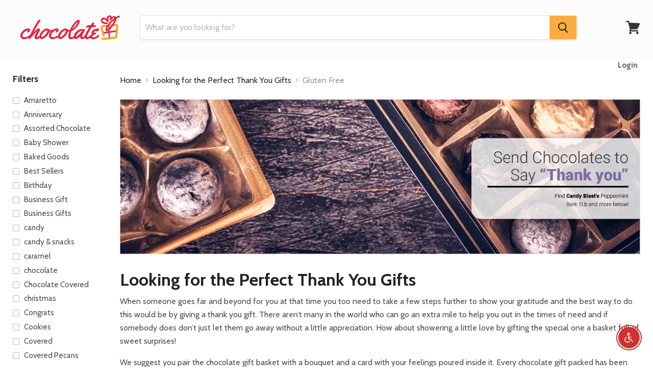

--- FILE ---
content_type: application/javascript
request_url: https://sp-seller.webkul.com/js/download_prod.js?shop=chocolate-org.myshopify.com
body_size: 2081
content:
(function() {
  window.SP = (function() 
  {
    function SP() {}

    SP.api_url = document.currentScript.src.split('js/')[0];

    SP.default_timeout = 12000;

    SP.poll_time = 2000;

    SP.displayMessage = function(html) 
    {
      var div, selector, styles;
      // console.log("message");
      div = SP.$('.SP-checkout-wrapper');

      if (div.length === 0) 
      {
        styles = '<style scoped>' + '.SP-checkout-wrapper { padding: 36px; text-align: center; background: #FFF; }' + '.SP-checkout-item { padding: 36px 0 0 0; margin: 36px 0 0 0; border-top: 1px solid #EEE; }' + '.SP-checkout-item:first-child { margin: 0; padding: 0; border: 0; }' + '.SP-checkout-item-title, .SP-checkout-title { font-weight: normal; font-size: 18px; line-height: 24px; display: block; margin: 0 0 12px 0; }' + '.SP-checkout-byline { line-height: 18px; font-size: 18px; }' + '.SP-checkout-item-button, a.SP-checkout-item-button { text-decoration: none; font-weight: bold; color: #FFF; background: #46a2e0; padding: 12px 30px; line-height: 16px; font-size: 16px; display: inline-block; border-radius: 4px; }' + '.SP-checkout-spinner { margin: 0 0 12px 0; }' + '.SP-checkout-file { font-size: 16px; line-height: 20px; display: block; width: 100%; margin: 0 0 12px 0; white-space: nowrap; overflow: hidden; text-overflow: ellipsis; }' + '.SP-checkout-limit { font-size: 12px; line-height: 16px; display: block; margin: 6px 0 0 0; }' + '</style>';

        div = SP.$('<div class="SP-checkout-wrapper"></div>');

        selector = SP.checkout_legacy ? SP.$('#content .group p:eq(1)') : SP.$('.section--thank-you p').first();
        if (SP.$('.section--thank-you p').length === 0 && SP.checkout_legacy == false)
          selector = SP.$('.thank-you');
        // selector = SP.checkout_legacy ? SP.$('.thank-you') : SP.$('.section--thank-you p').first();
        
        // console.log(SP.$('.thank-you'));
        if (SP.$('.thank-you').length > 0 || SP.$('.section--thank-you p').length > 0)
          selector.after(div).after('<p>You will receive an email with download links for your digital purchase.</p>');
        else
        {
          selector = SP.$('.main__content .section:eq(1)');
          // console.log(selector);
          selector.find('.content-box:eq(0)').after('<div class="content-box"></div>');
          selector.find('.content-box:eq(1)').html(div).append('<p style="text-align:center;">You will receive an email with download links for your digital purchase.</p>');
        }
      }

      return div.html(html).before(styles);
    };

    SP.displayLinks = function(links) {
      // console.log(links);
      var content, link, node, _i, _len;
      node = SP.$('<div/>');

      for (_i = 0, _len = links.length; _i < _len; _i++) 
      {
        link = links[_i];
        content = '<div class="SP-checkout-item"><span class="SP-checkout-item-title">' + link.file_name;
        if (link.file_size > 0)
            content += ' (' + link.file_size + 'kb)';
        content += '</span><a class="btn"  href="' + link.link + '" target="_blank">Download</a>';
        node.append(content);
      }

      return SP.displayMessage(node.html());
    };

    SP.no_link = function() 
    {
      var content;
      content = '<span class="SP-checkout-title">There was a delay with your digital downloads</span><span class="SP-checkout-byline">Once your payment is captured, you will receive an email with your download links</span>';
      return SP.displayMessage(content);
    };

    SP.fetchDlLinks = function() 
    {
      return SP.$.ajax
      ({
        url: "" + SP.api_url + "index.php?p=fetch_links",
        type: "GET",
        dataType: "jsonp",
        data: 
        {
          shop: Shopify.shop,
          checkout_token: SP.checkout_token,
          ctoken: SP.ctoken
        },
        success: SP.received_links
      });
    };

    SP.received_links = function(data, status, jxhr) 
    {
      if (!data.ready) 
      {
        SP.time_remaining -= SP.poll_time;

        if (SP.time_remaining > 0) 
          setTimeout(SP.fetchDlLinks, SP.poll_time);
        else 
          SP.no_link();
      }

      if (data.links)
        return SP.displayLinks(data.links);
    };

    SP.receivedOrderInfo = function(data, status, jxhr) 
    {
      // console.log(data);
      var content;
      if (!(data.has_attachments && data.is_downloadable)) 
        return;

      content = '<img class="SP-checkout-spinner" src="'+SP.api_url+'img/spinner_big_tra.gif" /><span class="SP-checkout-title">LOADING</span>';

      SP.time_remaining = SP.default_timeout;
      SP.displayMessage(content);
      return SP.fetchDlLinks();
      // console.log(data);
    };

    SP.check_dl_link = function() 
    {
      return SP.$.ajax
      ({
        url: "" + SP.api_url + "index.php?p=check_order",
        type: "GET",
        // async: false,
        // jsonpCallback: 'jsonCallback',
        // contentType: "application/json",
        dataType: "jsonp",
        data: 
        {
          shop: Shopify.shop,
          checkout_token: SP.checkout_token,
          ctoken: SP.ctoken
        },
        success: SP.receivedOrderInfo,
        error: function(error)
        {
          console.log(error);
        }
      });
    };

    SP.loadjQuery = function(afterLoad) 
    {
      return SP.loadScript("//ajax.googleapis.com/ajax/libs/jquery/1.10.2/jquery.min.js", function() 
      {
        SP.$ = jQuery.noConflict(true);
        return afterLoad();
      });
    };

    SP.loadScript = function(url, callback) 
    {
      var script;
      script = document.createElement("script");
      script.type = "text/javascript";

      if (script.readyState) 
      {
        script.onreadystatechange = function() 
        {
          if (script.readyState === "loaded" || script.readyState === "complete") 
          {
            script.onreadystatechange = null;
            return callback();
          }
        };
      } 
      else 
      {
        script.onload = function() 
        {
          return callback();
        };
      }

      script.src = url;
      return document.getElementsByTagName("head")[0].appendChild(script);
    };

    return SP;
  })();

  SP.path = window.location.pathname.split('/');

  // SP.checkout_legacy = SP.path[1] === 'orders';
  // SP.checkout_next = SP.path[2] === 'checkouts' && SP.path[4] === 'thank_you';

  SP.checkout_legacy = SP.path[2];
  if(SP.checkout_legacy != "checkouts" && SP.checkout_legacy != "orders"){
    SP.checkout_legacy = SP.path[1];
  }
  SP.checkout_token = SP.path[3];

  if (SP.checkout_legacy === 'orders' || SP.checkout_legacy === 'checkouts') 
  {
    SP.loadjQuery(function() 
    {
      SP.$.ajaxSetup({
        cache: false
      });

      if (SP.checkout_legacy === 'orders')
        SP.ctoken = 0;
      else if (SP.checkout_legacy === 'checkouts')
        SP.ctoken = 1;

      return SP.check_dl_link();
    });
  }

}).call(this);